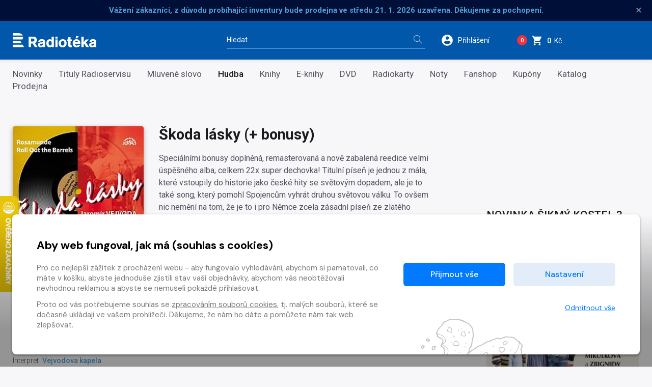

--- FILE ---
content_type: text/html
request_url: https://www.radioteka.cz/ajax/load_related_items
body_size: 2024
content:
 <section class="content content--related pb-2"> <div class=container> <div class=row> <div class=col> <h2 class=carousel__tit> <strong>Mohlo by se vám také líbit</strong> </h2> </div> </div> </div> <div class="carousel "> <div class=container> <div class="owl-carousel carousel__items carousel--4"> <article class="item "> <div class=item__img> <a href=/detail/crohudba-735373-jaromir-vejvoda-skoda-lasky> <img class=owl-lazy data-src=/im/sup/192/0/cover/200/a/f/f/243620.jpg src="/static/radioteka/img/ph/crohudba.jpg?v=1764852689" onerror="this.src='/static/radioteka/img/ph/crohudba.jpg?v=1764852689';this.onerror=null;" alt="Hudba Jaromír Vejvoda Škoda lásky"> <div class=item__flags> <ul> </ul> </div> </a> <div id=jp_container_root class=jp-audio role=application aria-label="media player"> <div class=jp-type-single> <div class="jp-gui jp-interface"> <div class=jp-controls-holder> <div class=jp-controls> <button class="jp-play button-jp" title="Přehrát ukázku" role=button tabindex=0 data-url=https://www.supraphonline.cz/track/sample/2891907.362bed0c><i class=icon-control-play></i><span> Přehrát <br>ukázku</span></button> <button class="jp-my-pause button-jp" title="Zastavit ukázku" role=button tabindex=0 style="display: none;"><i class=icon-control-pause></i><span> Zastavit <br>ukázku</span></button> </div> </div> </div> </div> </div> </div> <div class=item__desc> <p class=item__type> mp3 </p> <h3 class=item__tit title="Jaromír Vejvoda Škoda lásky"> <a href=/detail/crohudba-735373-jaromir-vejvoda-skoda-lasky> Jaromír Vejvoda Škoda lásky </a> </h3> <span class=item__price>99&nbsp;Kč</span> <input name=counter class="form-control quantity-counter button--bordered input-number" autocomplete=off value=1 data-route=load_related_items data-parent_ident data-content_type data-in_cart=0 data-provider=crohudba data-storage_count type=hidden data-key=735373*/*audiobook21_mp3*/*735373> <button class="item__addcart add-to-cart" data-multipliable=0 data-provider=crohudba data-c_type=audiobook21_mp3 data-ident=735373 data-buy_text="&#34;<svg height='18' viewBox='0 0 48 48' width='18' xmlns='http://www.w3.org/2000/svg'><path d='M14 36c-2.21 0-3.98 1.79-3.98 4s1.77 4 3.98 4 4-1.79 4-4-1.79-4-4-4zM2 4v4h4l7.19 15.17-2.7 4.9c-.31.58-.49 1.23-.49 1.93 0 2.21 1.79 4 4 4h24v-4H14.85c-.28 0-.5-.22-.5-.5 0-.09.02-.17.06-.24L16.2 26h14.9c1.5 0 2.81-.83 3.5-2.06l7.15-12.98c.16-.28.25-.61.25-.96 0-1.11-.9-2-2-2H10.43l-1.9-4H2zm32 32c-2.21 0-3.98 1.79-3.98 4s1.77 4 3.98 4 4-1.79 4-4-1.79-4-4-4z'/><path d='M0 0h48v48H0z' fill='none'/></svg>&#34;" data-in_cart_text="&#34;<svg height='18' viewBox='0 0 48 48' width='18' xmlns='http://www.w3.org/2000/svg'><path d='M14 36c-2.21 0-3.98 1.79-3.98 4s1.77 4 3.98 4 4-1.79 4-4-1.79-4-4-4zM2 4v4h4l7.19 15.17-2.7 4.9c-.31.58-.49 1.23-.49 1.93 0 2.21 1.79 4 4 4h24v-4H14.85c-.28 0-.5-.22-.5-.5 0-.09.02-.17.06-.24L16.2 26h14.9c1.5 0 2.81-.83 3.5-2.06l7.15-12.98c.16-.28.25-.61.25-.96 0-1.11-.9-2-2-2H10.43l-1.9-4H2zm32 32c-2.21 0-3.98 1.79-3.98 4s1.77 4 3.98 4 4-1.79 4-4-1.79-4-4-4z'/><path d='M0 0h48v48H0z' fill='none'/></svg>&#34;" data-key=735373*/*audiobook21_mp3*/*735373 data-all_stock_text="&#34;<svg height='18' viewBox='0 0 48 48' width='18' xmlns='http://www.w3.org/2000/svg'><path d='M14 36c-2.21 0-3.98 1.79-3.98 4s1.77 4 3.98 4 4-1.79 4-4-1.79-4-4-4zM2 4v4h4l7.19 15.17-2.7 4.9c-.31.58-.49 1.23-.49 1.93 0 2.21 1.79 4 4 4h24v-4H14.85c-.28 0-.5-.22-.5-.5 0-.09.02-.17.06-.24L16.2 26h14.9c1.5 0 2.81-.83 3.5-2.06l7.15-12.98c.16-.28.25-.61.25-.96 0-1.11-.9-2-2-2H10.43l-1.9-4H2zm32 32c-2.21 0-3.98 1.79-3.98 4s1.77 4 3.98 4 4-1.79 4-4-1.79-4-4-4z'/><path d='M0 0h48v48H0z' fill='none'/></svg>&#34;" data-price=99 data-title="Jaromír Vejvoda Škoda lásky" data-categories="Radioteka, Hudba, Populární hudba, Dechová hudba" data-category_ids="3621, 3623, 3637, 3641" data-brand="SUPRAPHON a.s."> <svg height=18 viewbox="0 0 48 48" width=18 xmlns=http://www.w3.org/2000/svg><path d="M14 36c-2.21 0-3.98 1.79-3.98 4s1.77 4 3.98 4 4-1.79 4-4-1.79-4-4-4zM2 4v4h4l7.19 15.17-2.7 4.9c-.31.58-.49 1.23-.49 1.93 0 2.21 1.79 4 4 4h24v-4H14.85c-.28 0-.5-.22-.5-.5 0-.09.02-.17.06-.24L16.2 26h14.9c1.5 0 2.81-.83 3.5-2.06l7.15-12.98c.16-.28.25-.61.25-.96 0-1.11-.9-2-2-2H10.43l-1.9-4H2zm32 32c-2.21 0-3.98 1.79-3.98 4s1.77 4 3.98 4 4-1.79 4-4-1.79-4-4-4z"/><path fill=none d="M0 0h48v48H0z"/></svg> </button> </div> </article> <article class="item "> <div class=item__img> <a href=/detail/crohudba-716502-roll-out-the-barrel> <img class=owl-lazy data-src=/im/sup/192/0/cover/200/d/0/7/4461.jpg src="/static/radioteka/img/ph/crohudba.jpg?v=1764852689" onerror="this.src='/static/radioteka/img/ph/crohudba.jpg?v=1764852689';this.onerror=null;" alt="Hudba Roll Out The Barrel"> <div class=item__flags> <ul> </ul> </div> </a> <div id=jp_container_root class=jp-audio role=application aria-label="media player"> <div class=jp-type-single> <div class="jp-gui jp-interface"> <div class=jp-controls-holder> <div class=jp-controls> <button class="jp-play button-jp" title="Přehrát ukázku" role=button tabindex=0 data-url=https://www.supraphonline.cz/track/sample/67389.911c224d><i class=icon-control-play></i><span> Přehrát <br>ukázku</span></button> <button class="jp-my-pause button-jp" title="Zastavit ukázku" role=button tabindex=0 style="display: none;"><i class=icon-control-pause></i><span> Zastavit <br>ukázku</span></button> </div> </div> </div> </div> </div> </div> <div class=item__desc> <p class=item__type> mp3 </p> <h3 class=item__tit title="Roll Out The Barrel"> <a href=/detail/crohudba-716502-roll-out-the-barrel> Roll Out The Barrel </a> </h3> <span class=item__price>69&nbsp;Kč</span> <input name=counter class="form-control quantity-counter button--bordered input-number" autocomplete=off value=1 data-route=load_related_items data-parent_ident data-content_type data-in_cart=0 data-provider=crohudba data-storage_count type=hidden data-key=716502*/*audiobook21_mp3*/*716502> <button class="item__addcart add-to-cart" data-multipliable=0 data-provider=crohudba data-c_type=audiobook21_mp3 data-ident=716502 data-buy_text="&#34;<svg height='18' viewBox='0 0 48 48' width='18' xmlns='http://www.w3.org/2000/svg'><path d='M14 36c-2.21 0-3.98 1.79-3.98 4s1.77 4 3.98 4 4-1.79 4-4-1.79-4-4-4zM2 4v4h4l7.19 15.17-2.7 4.9c-.31.58-.49 1.23-.49 1.93 0 2.21 1.79 4 4 4h24v-4H14.85c-.28 0-.5-.22-.5-.5 0-.09.02-.17.06-.24L16.2 26h14.9c1.5 0 2.81-.83 3.5-2.06l7.15-12.98c.16-.28.25-.61.25-.96 0-1.11-.9-2-2-2H10.43l-1.9-4H2zm32 32c-2.21 0-3.98 1.79-3.98 4s1.77 4 3.98 4 4-1.79 4-4-1.79-4-4-4z'/><path d='M0 0h48v48H0z' fill='none'/></svg>&#34;" data-in_cart_text="&#34;<svg height='18' viewBox='0 0 48 48' width='18' xmlns='http://www.w3.org/2000/svg'><path d='M14 36c-2.21 0-3.98 1.79-3.98 4s1.77 4 3.98 4 4-1.79 4-4-1.79-4-4-4zM2 4v4h4l7.19 15.17-2.7 4.9c-.31.58-.49 1.23-.49 1.93 0 2.21 1.79 4 4 4h24v-4H14.85c-.28 0-.5-.22-.5-.5 0-.09.02-.17.06-.24L16.2 26h14.9c1.5 0 2.81-.83 3.5-2.06l7.15-12.98c.16-.28.25-.61.25-.96 0-1.11-.9-2-2-2H10.43l-1.9-4H2zm32 32c-2.21 0-3.98 1.79-3.98 4s1.77 4 3.98 4 4-1.79 4-4-1.79-4-4-4z'/><path d='M0 0h48v48H0z' fill='none'/></svg>&#34;" data-key=716502*/*audiobook21_mp3*/*716502 data-all_stock_text="&#34;<svg height='18' viewBox='0 0 48 48' width='18' xmlns='http://www.w3.org/2000/svg'><path d='M14 36c-2.21 0-3.98 1.79-3.98 4s1.77 4 3.98 4 4-1.79 4-4-1.79-4-4-4zM2 4v4h4l7.19 15.17-2.7 4.9c-.31.58-.49 1.23-.49 1.93 0 2.21 1.79 4 4 4h24v-4H14.85c-.28 0-.5-.22-.5-.5 0-.09.02-.17.06-.24L16.2 26h14.9c1.5 0 2.81-.83 3.5-2.06l7.15-12.98c.16-.28.25-.61.25-.96 0-1.11-.9-2-2-2H10.43l-1.9-4H2zm32 32c-2.21 0-3.98 1.79-3.98 4s1.77 4 3.98 4 4-1.79 4-4-1.79-4-4-4z'/><path d='M0 0h48v48H0z' fill='none'/></svg>&#34;" data-price=69 data-title="Roll Out The Barrel" data-categories="Radioteka, Hudba, Populární hudba, Dechová hudba" data-category_ids="3621, 3623, 3637, 3641" data-brand="SUPRAPHON a.s."> <svg height=18 viewbox="0 0 48 48" width=18 xmlns=http://www.w3.org/2000/svg><path d="M14 36c-2.21 0-3.98 1.79-3.98 4s1.77 4 3.98 4 4-1.79 4-4-1.79-4-4-4zM2 4v4h4l7.19 15.17-2.7 4.9c-.31.58-.49 1.23-.49 1.93 0 2.21 1.79 4 4 4h24v-4H14.85c-.28 0-.5-.22-.5-.5 0-.09.02-.17.06-.24L16.2 26h14.9c1.5 0 2.81-.83 3.5-2.06l7.15-12.98c.16-.28.25-.61.25-.96 0-1.11-.9-2-2-2H10.43l-1.9-4H2zm32 32c-2.21 0-3.98 1.79-3.98 4s1.77 4 3.98 4 4-1.79 4-4-1.79-4-4-4z"/><path fill=none d="M0 0h48v48H0z"/></svg> </button> </div> </article> </div> </div> </div> </section> 

--- FILE ---
content_type: application/javascript
request_url: https://www.radioteka.cz/static/radioteka/js/carousel.js?v=1764852689
body_size: 3884
content:
var CAROUSEL_CONFIG = {
    ".carousel__promoboxes": {
        loop: true,
        dots: false,
        nav: true,
        lazyLoad: true,
        navContainer: '.owl-nav__custom',
        navText: ["<svg width='33px' height='33px'><use xlink:href='#icon-chevron-left'></use></svg>", "<svg width='33px' height='33px'><use xlink:href='#icon-chevron-right'></use></svg>"],
        merge: true,
        responsiveClass: true,
        autoplay: true,
        autoplaySpeed: 500,
        autoplayTimeout: 5000,
        responsive: {
            0: {
                items: 1,
            }
        }
    },
    ".carousel-teaser": {
        loop: true,
        dots: false,
        nav: true,
        lazyLoad: true,
        navText: ["<i class='icon-arrow-left'>", "<i class='icon-arrow-right'>"],
        responsiveClass: true,
        items: 1,
        margin: 0,
        autoplay:true,
        autoplayTimeout:5000,
        autoplayHoverPause:true
    },
    ".carousel__items.carousel--4" : {
        loop: false,
        dots: false,
        nav: true,
        lazyLoad: true,
        navText: ["<i class='icon-arrow-left'>", "<i class='icon-arrow-right'>"],
        merge: true,
        responsiveClass: true,
        responsive: {
            0: {
                items: 2.3,
                margin: 10
            },
            480: {
                items: 3.3,
                margin: 18
            },
            600: {
                items: 3,
                margin: 25
            },
            1000: {
                items: 4,
                margin: 38
            },
            1200: {
                items: 4,
                margin: 38
            }
        }
    },
    ".carousel__items.carousel--5" : {
        loop: false,
        dots: false,
        nav: true,
        lazyLoad: true,
        navText: ["<i class='icon-arrow-left'>", "<i class='icon-arrow-right'>"],
        merge: true,
        responsiveClass: true,
        responsive: {
            0: {
                items: 2.3,
                margin: 10
            },
            480: {
                items: 3.3,
                margin: 18
            },
            600: {
                items: 3,
                margin: 25
            },
            1000: {
                items: 5,
                margin: 38
            },
            1200: {
                items: 5,
                margin: 38
            }
        }
    },
    ".carousel__items.carousel--6" : {
        loop: false,
        dots: false,
        nav: true,
        lazyLoad: true,
        navText: ["<i class='icon-arrow-left'>", "<i class='icon-arrow-right'>"],
        merge: true,
        responsiveClass: true,
        responsive: {
            0: {
                items: 2.3,
                margin: 10
            },
            480: {
                items: 3.3,
                margin: 18
            },
            600: {
                items: 3,
                margin: 25
            },
            1000: {
                items: 5,
                margin: 38
            },
            1200: {
                items: 6,
                margin: 38
            }
        }
    },
    ".carousel__items" : {
        loop: false,
        dots: false,
        nav: true,
        lazyLoad: true,
        navText: ["<i class='icon-arrow-left'>", "<i class='icon-arrow-right'>"],
        merge: true,
        responsiveClass: true,
        responsive: {
            0: {
                items: 2.3,
                margin: 10
            },
            480: {
                items: 3.3,
                margin: 18
            },
            600: {
                items: 3,
                margin: 25
            },
            1000: {
                items: 5,
                margin: 38
            },
            1200: {
                items: 7,
                margin: 38
            }
        }
    },
};